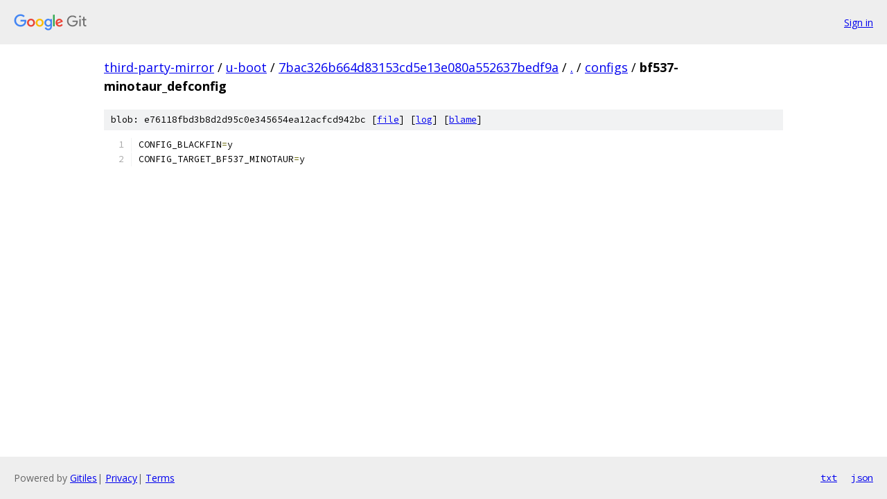

--- FILE ---
content_type: text/html; charset=utf-8
request_url: https://third-party-mirror.googlesource.com/u-boot/+/7bac326b664d83153cd5e13e080a552637bedf9a/configs/bf537-minotaur_defconfig
body_size: 924
content:
<!DOCTYPE html><html lang="en"><head><meta charset="utf-8"><meta name="viewport" content="width=device-width, initial-scale=1"><title>configs/bf537-minotaur_defconfig - u-boot - Git at Google</title><link rel="stylesheet" type="text/css" href="/+static/base.css"><link rel="stylesheet" type="text/css" href="/+static/prettify/prettify.css"><!-- default customHeadTagPart --></head><body class="Site"><header class="Site-header"><div class="Header"><a class="Header-image" href="/"><img src="//www.gstatic.com/images/branding/lockups/2x/lockup_git_color_108x24dp.png" width="108" height="24" alt="Google Git"></a><div class="Header-menu"> <a class="Header-menuItem" href="https://accounts.google.com/AccountChooser?faa=1&amp;continue=https://third-party-mirror.googlesource.com/login/u-boot/%2B/7bac326b664d83153cd5e13e080a552637bedf9a/configs/bf537-minotaur_defconfig">Sign in</a> </div></div></header><div class="Site-content"><div class="Container "><div class="Breadcrumbs"><a class="Breadcrumbs-crumb" href="/?format=HTML">third-party-mirror</a> / <a class="Breadcrumbs-crumb" href="/u-boot/">u-boot</a> / <a class="Breadcrumbs-crumb" href="/u-boot/+/7bac326b664d83153cd5e13e080a552637bedf9a">7bac326b664d83153cd5e13e080a552637bedf9a</a> / <a class="Breadcrumbs-crumb" href="/u-boot/+/7bac326b664d83153cd5e13e080a552637bedf9a/">.</a> / <a class="Breadcrumbs-crumb" href="/u-boot/+/7bac326b664d83153cd5e13e080a552637bedf9a/configs">configs</a> / <span class="Breadcrumbs-crumb">bf537-minotaur_defconfig</span></div><div class="u-sha1 u-monospace BlobSha1">blob: e76118fbd3b8d2d95c0e345654ea12acfcd942bc [<a href="/u-boot/+/7bac326b664d83153cd5e13e080a552637bedf9a/configs/bf537-minotaur_defconfig">file</a>] [<a href="/u-boot/+log/7bac326b664d83153cd5e13e080a552637bedf9a/configs/bf537-minotaur_defconfig">log</a>] [<a href="/u-boot/+blame/7bac326b664d83153cd5e13e080a552637bedf9a/configs/bf537-minotaur_defconfig">blame</a>]</div><table class="FileContents"><tr class="u-pre u-monospace FileContents-line"><td class="u-lineNum u-noSelect FileContents-lineNum" data-line-number="1"></td><td class="FileContents-lineContents" id="1"><span class="pln">CONFIG_BLACKFIN</span><span class="pun">=</span><span class="pln">y</span></td></tr><tr class="u-pre u-monospace FileContents-line"><td class="u-lineNum u-noSelect FileContents-lineNum" data-line-number="2"></td><td class="FileContents-lineContents" id="2"><span class="pln">CONFIG_TARGET_BF537_MINOTAUR</span><span class="pun">=</span><span class="pln">y</span></td></tr></table><script nonce="znIDfEaoApJmjd99TgEDcg">for (let lineNumEl of document.querySelectorAll('td.u-lineNum')) {lineNumEl.onclick = () => {window.location.hash = `#${lineNumEl.getAttribute('data-line-number')}`;};}</script></div> <!-- Container --></div> <!-- Site-content --><footer class="Site-footer"><div class="Footer"><span class="Footer-poweredBy">Powered by <a href="https://gerrit.googlesource.com/gitiles/">Gitiles</a>| <a href="https://policies.google.com/privacy">Privacy</a>| <a href="https://policies.google.com/terms">Terms</a></span><span class="Footer-formats"><a class="u-monospace Footer-formatsItem" href="?format=TEXT">txt</a> <a class="u-monospace Footer-formatsItem" href="?format=JSON">json</a></span></div></footer></body></html>